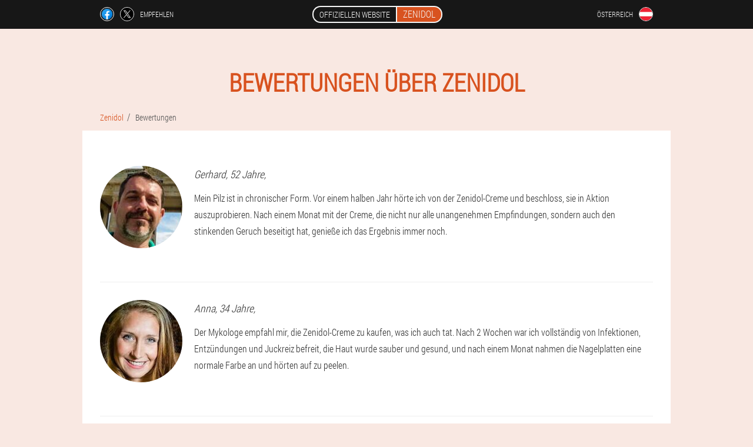

--- FILE ---
content_type: text/html; charset=UTF-8
request_url: https://at.zenidol.eu/bewertungen
body_size: 5813
content:

<!DOCTYPE html>
<html lang="de">
<head>
	<meta name="viewport" content="width=device-width, initial-scale=1.0">
	<meta http-equiv="Content-Type" content="text/html; charset=utf-8">
	<title>Bewertungen Zenidol</title>
	<meta name="description" content="Bewertungen Zenidol: Gerhard, Anna, Barbara, Sabine, Gerhard...">

<link href="/css/css201.css" rel="stylesheet">
<link rel="preload" href="/css/css201.css" as="style">
<link rel="preload" href="/fonts/RobotoCondensedLight.woff" as="font" type="font/woff2" crossorigin>
	
	<link rel="alternate" href="https://zenidol.eu/bewertungen" hreflang="de" />
				<link rel="alternate" href="https://de-en.zenidol.eu/reviews" hreflang="en-DE" />
					<link rel="alternate" href="https://es.zenidol.eu/comentarios" hreflang="es" />
				<link rel="alternate" href="https://es-eu.zenidol.eu/reviews" hreflang="eu-ES" />
					<link rel="alternate" href="https://es-gl.zenidol.eu/críticas" hreflang="gl-ES" />
					<link rel="alternate" href="https://es-en.zenidol.eu/reviews" hreflang="en-ES" />
					<link rel="alternate" href="https://it.zenidol.eu/recensioni" hreflang="it" />
				<link rel="alternate" href="https://it-en.zenidol.eu/reviews" hreflang="en-IT" />
					<link rel="alternate" href="https://pt.zenidol.eu/avaliações" hreflang="pt" />
				<link rel="alternate" href="https://pt-gl.zenidol.eu/críticas" hreflang="gl-PT" />
					<link rel="alternate" href="https://pt-en.zenidol.eu/reviews" hreflang="en-PT" />
					<link rel="alternate" href="https://fr.zenidol.eu/commentaires" hreflang="fr" />
				<link rel="alternate" href="https://fr-en.zenidol.eu/reviews" hreflang="en-FR" />
					<link rel="alternate" href="https://bg.zenidol.eu/отзиви" hreflang="bg" />
				<link rel="alternate" href="https://bg-en.zenidol.eu/reviews" hreflang="en-BG" />
					<link rel="alternate" href="https://be.zenidol.eu/commentaires" hreflang="fr-BE" />
				<link rel="alternate" href="https://at.zenidol.eu/bewertungen" hreflang="de-AT" />
				<link rel="alternate" href="https://at-en.zenidol.eu/reviews" hreflang="en-AT" />
					<link rel="alternate" href="https://hu.zenidol.eu/vélemények" hreflang="hu" />
				<link rel="alternate" href="https://hu-en.zenidol.eu/reviews" hreflang="en-HU" />
					<link rel="alternate" href="https://gr.zenidol.eu/κριτικές" hreflang="el" />
				<link rel="alternate" href="https://cy.zenidol.eu/κριτικές" hreflang="el-CY" />
				<link rel="alternate" href="https://cy-tr.zenidol.eu/yorumlar" hreflang="tr-CY" />
					<link rel="alternate" href="https://lv.zenidol.eu/atsauksmes" hreflang="lv" />
				<link rel="alternate" href="https://lt.zenidol.eu/atsiliepimai" hreflang="lt" />
				<link rel="alternate" href="https://lu.zenidol.eu/rezensiounen" hreflang="lb" />
				<link rel="alternate" href="https://lu-fr.zenidol.eu/commentaires" hreflang="fr-LU" />
					<link rel="alternate" href="https://nl.zenidol.eu/beoordelingen" hreflang="nl" />
				<link rel="alternate" href="https://pl.zenidol.eu/opinie" hreflang="pl" />
				<link rel="alternate" href="https://pl-en.zenidol.eu/reviews" hreflang="en-PL" />
					<link rel="alternate" href="https://ro.zenidol.eu/opinii" hreflang="ro" />
				<link rel="alternate" href="https://ro-en.zenidol.eu/reviews" hreflang="en-RO" />
					<link rel="alternate" href="https://sk.zenidol.eu/recenzia" hreflang="sk" />
				<link rel="alternate" href="https://si.zenidol.eu/ocene" hreflang="sl" />
				<link rel="alternate" href="https://si-en.zenidol.eu/reviews" hreflang="en-SI" />
					<link rel="alternate" href="https://hr.zenidol.eu/recenzije" hreflang="hr" />
				<link rel="alternate" href="https://hr-en.zenidol.eu/reviews" hreflang="en-HR" />
					<link rel="alternate" href="https://cz.zenidol.eu/recenze" hreflang="cs" />
				<link rel="alternate" href="https://cz-en.zenidol.eu/reviews" hreflang="en-CZ" />
					<link rel="alternate" href="https://ch.zenidol.eu/bewertungen" hreflang="de-CH" />
				<link rel="alternate" href="https://ch-fr.zenidol.eu/commentaires" hreflang="fr-CH" />
					<link rel="alternate" href="https://ch-it.zenidol.eu/recensioni" hreflang="it-CH" />
					<link rel="alternate" href="https://ch-en.zenidol.eu/reviews" hreflang="en-CH" />
					<link rel="alternate" href="https://ee.zenidol.eu/ülevaated" hreflang="et" />
				<link rel="alternate" href="https://ae.zenidol.eu/المراجعات" hreflang="ar" />
				<link rel="alternate" href="https://ae-en.zenidol.eu/reviews" hreflang="en-AE" />
							<link href="/images/favicon.ico" rel="shortcut icon">
		


	
<meta name="google-site-verification" content="RiZgj1KsY1LKyiNv89nrYc0uGQoiiyRbewsqGVc5H5c" />	
	


<script  type="text/javascript">
function rucnsdoqai(id) 
{
	var selector = document.getElementById(id);
	
	if(selector.classList.contains("active"))
	{
		selector.classList.remove("active");
	}
	else
	{
		selector.classList.add("active");
		
		document.onclick = function(e) {
			onclick(e, id);
		}

		
	}
	
}
	
function onclick(e, id) {
  e = e || window.event;
  var target = e.target || e.srcElement;
  var selector = document.getElementById(id);

  while (target.parentNode && target.tagName.toLowerCase() != 'body') {
    if (target == selector) {
      return;
    }
    target = target.parentNode;
  }
	selector.classList.remove("active");
}
	
</script>
	
	
</head>	
<body class="kci_546-ugcz">
<header>
	<div class="j_182__m">
		
		<div class="lyso-209_mfi gogd_903__udjpi">			
			
		<div class="ekfff_846__xsa">
<a rel="noopener noreferrer nofollow" target="_blank" class="vae_452-afi" href="https://www.facebook.com/sharer/sharer.php?u=at.zenidol.eu"><div><span title="Facebook"></span></div></a>
<a rel="noopener noreferrer nofollow" target="_blank" class="fedg-666_l" href="https://x.com/share?text=Bewertungen Zenidol&url=at.zenidol.eu"><div><span title="X"></span></div></a>
<span class="wcjb-920_koa">Empfehlen</span></div>
		<div class="j_380__pgqd"><a href="/" class="wf_161__sfk"><div class="haetd_149-ikbb"><span class="el-379_j">Offiziellen Website</span> <span class="hvnf_58__ecict">Zenidol</span></div></a></div>
		<div class="ab_840__a"><div class="c_859__klp">
<div class="x-545_uj" id="x-545_uj">		
<div class="ok_735-bewl" onclick="rucnsdoqai('x-545_uj')">
<div class="d_816-xad"><span>Österreich</span></div>
<div class="kmkcw-508_ejowo"><div class="jhow-888_ctb"><img src="/images/2l72mx7i9a1kgfp.png" alt="Flagge (Österreich)"></div></div>
</div>
<div class="cdyw-718_k">
<ul>
		<li><a href="https://at-en.zenidol.eu/reviews" rel="alternate"><div class="ngi-89_gn">Austria (en)</div><div class="yvr_746__cqifb"><div class="a_994__hcog"><img src="https://at-en.zenidol.eu/images/1435sxxb8mb3.png"></div></div></a></li><li><a href="https://zenidol.eu/bewertungen" rel="alternate"><div class="ngi-89_gn">Deutschland</div><div class="yvr_746__cqifb"><div class="a_994__hcog"><img src="https://zenidol.eu/images/0f6i89asjockef530.png"></div></div></a></li><li><a href="https://es.zenidol.eu/comentarios" rel="alternate"><div class="ngi-89_gn">España</div><div class="yvr_746__cqifb"><div class="a_994__hcog"><img src="https://es.zenidol.eu/images/7p3bvebpktgf0.png"></div></div></a></li><li><a href="https://it.zenidol.eu/recensioni" rel="alternate"><div class="ngi-89_gn">Italia</div><div class="yvr_746__cqifb"><div class="a_994__hcog"><img src="https://it.zenidol.eu/images/wxhc82jsbtjqaeaj7hhv.png"></div></div></a></li><li><a href="https://pt.zenidol.eu/avaliações" rel="alternate"><div class="ngi-89_gn">Portugal</div><div class="yvr_746__cqifb"><div class="a_994__hcog"><img src="https://pt.zenidol.eu/images/soc4buo08ceh4345yu48.png"></div></div></a></li><li><a href="https://fr.zenidol.eu/commentaires" rel="alternate"><div class="ngi-89_gn">France</div><div class="yvr_746__cqifb"><div class="a_994__hcog"><img src="https://fr.zenidol.eu/images/tfm39bfq8u.png"></div></div></a></li><li><a href="https://bg.zenidol.eu/отзиви" rel="alternate"><div class="ngi-89_gn">България</div><div class="yvr_746__cqifb"><div class="a_994__hcog"><img src="https://bg.zenidol.eu/images/m87i0ml5lakmi.png"></div></div></a></li><li><a href="https://be.zenidol.eu/commentaires" rel="alternate"><div class="ngi-89_gn">Belgique</div><div class="yvr_746__cqifb"><div class="a_994__hcog"><img src="https://be.zenidol.eu/images/tq30swbg0iyh.png"></div></div></a></li><li><a href="https://hu.zenidol.eu/vélemények" rel="alternate"><div class="ngi-89_gn">Magyarország</div><div class="yvr_746__cqifb"><div class="a_994__hcog"><img src="https://hu.zenidol.eu/images/lw7jo79gipasc.png"></div></div></a></li><li><a href="https://gr.zenidol.eu/κριτικές" rel="alternate"><div class="ngi-89_gn">Ελλάδα</div><div class="yvr_746__cqifb"><div class="a_994__hcog"><img src="https://gr.zenidol.eu/images/72b2jla3shbxelddddbl.png"></div></div></a></li><li><a href="https://cy.zenidol.eu/κριτικές" rel="alternate"><div class="ngi-89_gn">Κύπρος</div><div class="yvr_746__cqifb"><div class="a_994__hcog"><img src="https://cy.zenidol.eu/images/uyt3hkh298bnif3htutq.png"></div></div></a></li><li><a href="https://lv.zenidol.eu/atsauksmes" rel="alternate"><div class="ngi-89_gn">Latvija</div><div class="yvr_746__cqifb"><div class="a_994__hcog"><img src="https://lv.zenidol.eu/images/ig2k9eev3tx.png"></div></div></a></li><li><a href="https://lt.zenidol.eu/atsiliepimai" rel="alternate"><div class="ngi-89_gn">Lietuva</div><div class="yvr_746__cqifb"><div class="a_994__hcog"><img src="https://lt.zenidol.eu/images/ryo9s96w529kxwgdd0p.png"></div></div></a></li><li><a href="https://lu.zenidol.eu/rezensiounen" rel="alternate"><div class="ngi-89_gn">Lëtzebuerg</div><div class="yvr_746__cqifb"><div class="a_994__hcog"><img src="https://lu.zenidol.eu/images/srvv7s0f5mommtpci.png"></div></div></a></li><li><a href="https://nl.zenidol.eu/beoordelingen" rel="alternate"><div class="ngi-89_gn">Nederland</div><div class="yvr_746__cqifb"><div class="a_994__hcog"><img src="https://nl.zenidol.eu/images/wdg1dbapdspwqyqhq.png"></div></div></a></li><li><a href="https://pl.zenidol.eu/opinie" rel="alternate"><div class="ngi-89_gn">Polska</div><div class="yvr_746__cqifb"><div class="a_994__hcog"><img src="https://pl.zenidol.eu/images/sj8evfqbbgmxim1p4t.png"></div></div></a></li><li><a href="https://ro.zenidol.eu/opinii" rel="alternate"><div class="ngi-89_gn">România</div><div class="yvr_746__cqifb"><div class="a_994__hcog"><img src="https://ro.zenidol.eu/images/mbqmkdqf6q9z4f5k.png"></div></div></a></li><li><a href="https://sk.zenidol.eu/recenzia" rel="alternate"><div class="ngi-89_gn">Slovensko</div><div class="yvr_746__cqifb"><div class="a_994__hcog"><img src="https://sk.zenidol.eu/images/nvw2xoskt3.png"></div></div></a></li><li><a href="https://si.zenidol.eu/ocene" rel="alternate"><div class="ngi-89_gn">Slovenija</div><div class="yvr_746__cqifb"><div class="a_994__hcog"><img src="https://si.zenidol.eu/images/tdq226tnqv6g.png"></div></div></a></li><li><a href="https://hr.zenidol.eu/recenzije" rel="alternate"><div class="ngi-89_gn">Hrvatska</div><div class="yvr_746__cqifb"><div class="a_994__hcog"><img src="https://hr.zenidol.eu/images/2v4wxl8f8i8wzv05i.png"></div></div></a></li><li><a href="https://cz.zenidol.eu/recenze" rel="alternate"><div class="ngi-89_gn">Česká republika</div><div class="yvr_746__cqifb"><div class="a_994__hcog"><img src="https://cz.zenidol.eu/images/vf2eibcgdiwgb6zkx.png"></div></div></a></li><li><a href="https://ch.zenidol.eu/bewertungen" rel="alternate"><div class="ngi-89_gn">Schweiz</div><div class="yvr_746__cqifb"><div class="a_994__hcog"><img src="https://ch.zenidol.eu/images/4v2cpqsb094xm.png"></div></div></a></li><li><a href="https://ee.zenidol.eu/ülevaated" rel="alternate"><div class="ngi-89_gn">Eesti</div><div class="yvr_746__cqifb"><div class="a_994__hcog"><img src="https://ee.zenidol.eu/images/6mr5i73jvwxlf3sstel.png"></div></div></a></li><li><a href="https://ae.zenidol.eu/المراجعات" rel="alternate"><div class="ngi-89_gn">الإمارات العربية المتحدة</div><div class="yvr_746__cqifb"><div class="a_994__hcog"><img src="https://ae.zenidol.eu/images/ndgj4rsaeftg.png"></div></div></a></li>	
</ul>
</div></div></div></div>
			
		</div>

	</div>

</header>
	
	
	

<section class="gogd_903__udjpi">
<div itemscope itemtype="https://schema.org/Product" class="ljcrf_919-qqdoj j_121-mb gzl_174__kdb">
<meta itemprop="name" content="Zenidol">
<meta itemprop="description" content="Bewertungen Zenidol: Gerhard, Anna, Barbara, Sabine, Gerhard...">
<meta itemprop="brand" content="Zenidol">
<meta itemprop="image" content="https://at.zenidol.eu/images/Zenidol%20Antimykotische%20Fußcreme.png">
<meta itemprop="sku" content="16-367-7">
<meta itemprop="MPN" content="16-367-8">

<div itemprop="offers" itemscope itemtype="https://schema.org/Offer" class="v-453_jhdjw pg_523__iqef">
<meta itemprop="url" content="https://at.zenidol.eu">
<meta itemprop="price" content="49">
<meta itemprop="priceCurrency" content="EUR">
<meta itemprop="priceValidUntil" content="2026-02-22">
<link itemprop="availability" href="https://schema.org/InStock">
<div itemprop="shippingDetails" itemtype="https://schema.org/OfferShippingDetails" itemscope>
<div itemprop="shippingRate" itemtype="https://schema.org/MonetaryAmount" itemscope>
<meta itemprop="value" content="7.4" />
<meta itemprop="currency" content="EUR" /></div>
<div itemprop="shippingDestination" itemtype="https://schema.org/DefinedRegion" itemscope>
<meta itemprop="addressCountry" content="AT" /></div>
<div itemprop="deliveryTime" itemtype="https://schema.org/ShippingDeliveryTime" itemscope>
<div itemprop="handlingTime" itemtype="https://schema.org/QuantitativeValue" itemscope>
<meta itemprop="minValue" content="0" />
<meta itemprop="maxValue" content="1" />
<meta itemprop="unitCode" content="DAY" /></div>
<div itemprop="transitTime" itemtype="https://schema.org/QuantitativeValue" itemscope>
<meta itemprop="minValue" content="4" />
<meta itemprop="maxValue" content="19" />
<meta itemprop="unitCode" content="DAY" /></div></div></div>
<div itemprop="hasMerchantReturnPolicy" itemtype="https://schema.org/MerchantReturnPolicy" itemscope>
<meta itemprop="applicableCountry" content="AT" />
<meta itemprop="returnPolicyCountry" content="AT" />
<meta itemprop="returnPolicyCategory" content="https://schema.org/MerchantReturnFiniteReturnWindow" />
<meta itemprop="merchantReturnDays" content="31" />
<meta itemprop="returnMethod" content="https://schema.org/ReturnByMail" />
<meta itemprop="returnFees" content="https://schema.org/ReturnFeesCustomerResponsibility" />
</div></div>

<h1>Bewertungen über Zenidol</h1>

<ul class="l-805_ro" itemscope="" itemtype="https://schema.org/BreadcrumbList">
<meta itemprop="name" content="Breadcrumb Zenidol" />
<meta itemprop="itemListOrder" content="Ascending" />	
<meta itemprop="numberOfItems" content="2" />	
<li itemprop="itemListElement" itemscope="" itemtype="https://schema.org/ListItem"><a itemprop="item" href="/"><span itemprop="name">Zenidol</span></a><meta itemprop="position" content="0"></li>
<li class="active" itemprop="itemListElement" itemscope="" itemtype="https://schema.org/ListItem"><a itemprop="item" href="/bewertungen"><span itemprop="name">Bewertungen</span></a>
    <meta itemprop="position" content="1"></li></ul>
    

<div class="ck_148-nib ezm_263-g">
<ul class="geay-459_js">
<li itemprop='review' itemscope itemtype='https://schema.org/Review'>
<meta itemprop="datePublished" content="1970-01-01" />
<div class='jjt_587__jf'><img itemprop='image' alt='Gerhard' src='/images/elifidjgszlm3gpxpfnp.jpg'/></div>
<div class='a-908_di' itemprop='description'>
<div class='ljb_605__dbbes' itemprop='author' itemscope itemtype='https://schema.org/Person'><i><span itemprop='name'>Gerhard</span>, 52 Jahre, <a content="" itemprop="homeLocation" href="/städte/"></a></i>
<meta itemprop="birthDate" content="1969-11-18"></div>
<article itemprop='reviewBody'>Mein Pilz ist in chronischer Form. Vor einem halben Jahr hörte ich von der Zenidol-Creme und beschloss, sie in Aktion auszuprobieren. Nach einem Monat mit der Creme, die nicht nur alle unangenehmen Empfindungen, sondern auch den stinkenden Geruch beseitigt hat, genieße ich das Ergebnis immer noch. </article>
</div>
<div class='item_rev' itemprop='itemReviewed'>Zenidol</div>
<div itemprop="reviewRating" itemscope itemtype="https://schema.org/Rating">
        <meta itemprop="worstRating" content="1">
        <meta itemprop="ratingValue" content="4.7">
        <meta itemprop="bestRating" content="5"/>
</div>
</li><li itemprop='review' itemscope itemtype='https://schema.org/Review'>
<meta itemprop="datePublished" content="1970-01-01" />
<div class='jjt_587__jf'><img itemprop='image' alt='Anna' src='/images/jw8mpzougqxrly.jpg'/></div>
<div class='a-908_di' itemprop='description'>
<div class='ljb_605__dbbes' itemprop='author' itemscope itemtype='https://schema.org/Person'><i><span itemprop='name'>Anna</span>, 34 Jahre, <a content="" itemprop="homeLocation" href="/städte/"></a></i>
<meta itemprop="birthDate" content="1988-07-12"></div>
<article itemprop='reviewBody'>Der Mykologe empfahl mir, die Zenidol-Creme zu kaufen, was ich auch tat. Nach 2 Wochen war ich vollständig von Infektionen, Entzündungen und Juckreiz befreit, die Haut wurde sauber und gesund, und nach einem Monat nahmen die Nagelplatten eine normale Farbe an und hörten auf zu peelen. </article>
</div>
<div class='item_rev' itemprop='itemReviewed'>Zenidol</div>
<div itemprop="reviewRating" itemscope itemtype="https://schema.org/Rating">
        <meta itemprop="worstRating" content="1">
        <meta itemprop="ratingValue" content="4.9">
        <meta itemprop="bestRating" content="5"/>
</div>
</li><li itemprop='review' itemscope itemtype='https://schema.org/Review'>
<meta itemprop="datePublished" content="1970-01-01" />
<div class='jjt_587__jf'><img itemprop='image' alt='Barbara' src='/images/fl0un9go52j3njj0c8.jpg'/></div>
<div class='a-908_di' itemprop='description'>
<div class='ljb_605__dbbes' itemprop='author' itemscope itemtype='https://schema.org/Person'><i><span itemprop='name'>Barbara</span>, 29 Jahre, <a content="" itemprop="homeLocation" href="/städte/"></a></i>
<meta itemprop="birthDate" content="1993-07-25"></div>
<article itemprop='reviewBody'>Ich benutze seit langer Zeit Zenidol-Creme. Nachdem diese Creme das Immunsystem gestärkt und dazu beigetragen hat, die Pilzinfektion schnell loszuwerden, ohne Nebenwirkungen auf den Körper zu haben, verwende ich sie regelmäßig, aber zu vorbeugenden Zwecken. </article>
</div>
<div class='item_rev' itemprop='itemReviewed'>Zenidol</div>
<div itemprop="reviewRating" itemscope itemtype="https://schema.org/Rating">
        <meta itemprop="worstRating" content="1">
        <meta itemprop="ratingValue" content="4.8">
        <meta itemprop="bestRating" content="5"/>
</div>
</li><li itemprop='review' itemscope itemtype='https://schema.org/Review'>
<meta itemprop="datePublished" content="1970-01-01" />
<div class='jjt_587__jf'><img itemprop='image' alt='Sabine' src='/images/1k6ju796ht47paeh37vd.jpg'/></div>
<div class='a-908_di' itemprop='description'>
<div class='ljb_605__dbbes' itemprop='author' itemscope itemtype='https://schema.org/Person'><i><span itemprop='name'>Sabine</span>, 35 Jahre, <a content="" itemprop="homeLocation" href="/städte/"></a></i>
<meta itemprop="birthDate" content="1987-07-23"></div>
<article itemprop='reviewBody'>Ich hatte noch nie einen Pilz, aber aus irgendeinem Grund habe ich große Angst davor. Ich habe meine Fersen nach dem Sport mit Alkohol gereinigt, aber das trocknet meine Haut sehr aus. Jetzt sehe ich Zenidol. Die Empfindungen sind am angenehmsten und schützen vor verschiedenen Infektionen. </article>
</div>
<div class='item_rev' itemprop='itemReviewed'>Zenidol</div>
<div itemprop="reviewRating" itemscope itemtype="https://schema.org/Rating">
        <meta itemprop="worstRating" content="1">
        <meta itemprop="ratingValue" content="4.9">
        <meta itemprop="bestRating" content="5"/>
</div>
</li><li itemprop='review' itemscope itemtype='https://schema.org/Review'>
<meta itemprop="datePublished" content="1970-01-01" />
<div class='jjt_587__jf'><img itemprop='image' alt='Gerhard' src='/images/3nsl4cqvw8m0b8wrg5.jpg'/></div>
<div class='a-908_di' itemprop='description'>
<div class='ljb_605__dbbes' itemprop='author' itemscope itemtype='https://schema.org/Person'><i><span itemprop='name'>Gerhard</span>, 25 Jahre, <a content="" itemprop="homeLocation" href="/städte/"></a></i>
<meta itemprop="birthDate" content="1996-12-05"></div>
<article itemprop='reviewBody'>Der Pilz ist keine komplizierte Angelegenheit, du gehst irgendwo barfuß und voila! Ich bemerkte sofort, dass etwas nicht stimmte, also habe ich es nicht verschoben und nach Zenidol gefragt. Es stellte sich heraus, dass es sich um ein billiges Medikament handelt, aber es hilft sehr. </article>
</div>
<div class='item_rev' itemprop='itemReviewed'>Zenidol</div>
<div itemprop="reviewRating" itemscope itemtype="https://schema.org/Rating">
        <meta itemprop="worstRating" content="1">
        <meta itemprop="ratingValue" content="4.9">
        <meta itemprop="bestRating" content="5"/>
</div>
</li></ul>
</div>
	
<div class="rating_comments" itemprop="aggregateRating" itemscope itemtype="https://schema.org/AggregateRating">
<div itemprop="name">Bewertung Zenidol</div>
<div itemprop="ratingValue">4.7</div>
<div itemprop="ratingCount">17</div>
<meta itemprop="bestRating" content="5">    
<meta itemprop="worstRating" content="1">
<div itemprop="itemReviewed" itemscope itemtype='https://schema.org/Brand'><meta itemprop='name' content='Zenidol'></div>
</div>
</div>

<aside class="g_553-icg">
	<div class="dvi_113-xlo">
	<div class="lhjx_353-h">
	<div class="wa_633__dcejf nnejj_324__gv">
		<h3 class="nyam-84_ib">Bestellen Zenidol 50% rabatt</h3>
<form action='/bewertungen#bhhkag-7205_n' method='POST'>
    <div class="e_658-pv">
    <label for="dpeclaa_4798-mqv" class="ec_327__iqlu">Gib deinen Namen ein</label>
    <input id="dpeclaa_4798-mqv" type='text' name="jxaomm-3873_i" >
	    </div>
    
		<div class="eiygd-203_jfftg">
    <label for="oc_7716-sbi">Info</label>
    <input id="oc_7716-sbi" type='text' name="kg_5410-cbowd" autocomplete="off">
    </div>
	<div class="eiygd-203_jfftg">
    <label for="licxdi-8081_ddjs">Nachname</label>
    <input id="licxdi-8081_ddjs" type='text' name="av_7653-rwb" autocomplete="off">
    </div>
	<div class="eiygd-203_jfftg">
	 <label for="aauo_1322__rvjo">E-Mail</label>
    <input id="aauo_1322__rvjo" type='email' name='email' autocomplete="off">
	</div>
	
    <div class="e_658-pv i_114__iv">
    <label for="xce_1036-jtkbei" class="ec_327__iqlu">Geben Sie Ihr Telefon ein</label>
    <input id="xce_1036-jtkbei" type='text' name="hfzhah_4690__cotcjif" >
	    </div>
	<input type='hidden' name='bhhkag-7205_n' value='1'>
    <input type='hidden' name='flow_hash' value='jAqS'>
    <input type='hidden' name='landing' value='at.zenidol.eu'>
    <input type='hidden' name='country' value='at'>
    <input type='hidden' name='referrer' value=''>
    <input type='hidden' name='sub1' value='Zenidol-at'>
    <input type='hidden' name='sub2' value='at.zenidol.eu'>
    <input type='hidden' name='sub3' value='API-leadbit'>
    <input type='hidden' name='sub4' value='reviews'>
        <button class="ujww-984_f" type='submit' value='Kaufen'>Kaufen</button>
</form>
</div>
	</div>
	<div class="fvsyi_458-bzrim"><div class="aal-157_ep"><img src="/images/Zenidol%20Antimykotische%20Fußcreme.png" alt="Zenidol"><div class="v-453_jhdjw yj-141_cakxh"><div class="gzrq-678_w"><span class="ncg_164-wja">€98</span><span class="ueai_871__vbcg">€49</span></div></div></div></div>
	</div>	
	</aside>

</section>
	
	
	
	
	
	
	
	
	
	
	
	
	
	
	
	
	







<footer class="ngdg-485_mna">
	<div class="gogd_903__udjpi djlnt_418-sird">
		<nav class="vkg_380-tpj">
		<ul>
				<li><a class="link" href="/erfahrung">Erfahrung</a></li>
						<li><a class="link" href="/gebrauchsanweisung">Gebrauchsanweisung</a></li>
						<li><a href="/bewertungen">Bewertungen</a></li>
						
				<li><a href="/artikel/">Artikel</a></li>
			
				<li><a href="/apotheke">Apotheke</a></li>
			
			<li><a href="/kontakte">Kontakte</a></li>
						<li><a href="/preise">Alle Preise</a></li>
				</ul>
		</nav>
		
		<div class="jrb-861_fnsnb">
			<a class="jskjg_509-wfeb" href="/"><h3>Zenidol</h3> <sup class='wlf_159-sogq'>Creme</sup></a>
						<div class="sc_742__bmdi"><a href="mailto:support.zenidol@at.zenidol.eu">support.zenidol@at.zenidol.eu</a></div>
						<div class="cao-398_y">Fußcreme</div>
			 
			<div class="sc_742__bmdi">Offizielle Website in Österreich</div>			<div class="sc_742__bmdi">Original-Produkt</div>
		</div>
	</div>
</footer>


	

</body>

</html>






--- FILE ---
content_type: text/css
request_url: https://at.zenidol.eu/css/css201.css
body_size: 6578
content:
* { margin: 0; padding: 0; border: 0; font-size: 100%; font: inherit; }


article, aside, details, figcaption, figure, footer, hgroup, menu, nav, section { display: block; }

body { line-height: 1; }

ul { list-style: none; }

blockquote, q { quotes: none; }

blockquote { background: rgba(255,242,193, 1); padding: 10px; }

blockquote:before, blockquote:after { content: ''; content: none; }

q:before, q:after { content: ''; content: none; }

table { border-collapse: collapse; border-spacing: 0; }

button, input { outline: none; border: none; }


@font-face { font-family: "RobotoCondensedLight"; src: url("../fonts/RobotoCondensedLight.eot"); src: url("../fonts/RobotoCondensedLight.eot?#iefix") format("embedded-opentype"), url("../fonts/RobotoCondensedLight.woff") format("woff"), url("../fonts/RobotoCondensedLight.ttf") format("truetype"); font-style: normal; font-weight: normal; font-display: swap; }

@font-face {
  font-family: 'Lobster';
  font-style: normal;
  font-weight: 400;
  font-display: swap;
  src: url(../fonts/Lobster1.woff2) format('woff2');
  unicode-range: U+0460-052F, U+1C80-1C88, U+20B4, U+2DE0-2DFF, U+A640-A69F, U+FE2E-FE2F;
}

@font-face {
  font-family: 'Lobster';
  font-style: normal;
  font-weight: 400;
font-display: swap;
  src: url(../fonts/Lobster2.woff2) format('woff2');
  unicode-range: U+0400-045F, U+0490-0491, U+04B0-04B1, U+2116;
}

@font-face {
  font-family: 'Lobster';
  font-style: normal;
  font-weight: 400;
font-display: swap;
  src: url(../fonts/Lobster3.woff2) format('woff2');
  unicode-range: U+0102-0103, U+0110-0111, U+0128-0129, U+0168-0169, U+01A0-01A1, U+01AF-01B0, U+1EA0-1EF9, U+20AB;
}

@font-face {
  font-family: 'Lobster';
  font-style: normal;
  font-weight: 400;
font-display: swap;
  src: url(../fonts/Lobster4.woff2) format('woff2');
  unicode-range: U+0100-024F, U+0259, U+1E00-1EFF, U+2020, U+20A0-20AB, U+20AD-20CF, U+2113, U+2C60-2C7F, U+A720-A7FF;
}

@font-face {
  font-family: 'Lobster';
  font-style: normal;
  font-weight: 400;
font-display: swap;
  src: url(../fonts/Lobster5.woff2) format('woff2');
  unicode-range: U+0000-00FF, U+0131, U+0152-0153, U+02BB-02BC, U+02C6, U+02DA, U+02DC, U+2000-206F, U+2074, U+20AC, U+2122, U+2191, U+2193, U+2212, U+2215, U+FEFF, U+FFFD;
}




body { 
	padding: 0; margin: 0; 
	background: rgba(216,82,31, 0.13);
	color: #333333; 
	min-width: 1000px; 
	font-family: "RobotoCondensedLight", "Arial", sans-serif; 
}


body.success
{
	background: rgba(99,180,104, 0.4);
}


.message_scs
{
	
}

.message_scs h4
{
	font: 35px/35px "Lobster", Arial, Helvetica, sans-serif;
	color: #FFF;
	text-align: center;
}

.message_scs h4 > span
{
	display: block;
	line-height: 52px;
	font-size: 48px;
	color: #63b468;
}


.wrap_scs
{
	margin: 0 auto;
	margin-top: 60px;
	padding: 30px;
	width: 400px;
	font-size: 20px;
	text-align: center;
	line-height: 150%;
	color: #545454;
	background: #FCCA49;
	border:5px solid #FFF;
	border-radius: 10px;
}


.djlnt_418-sird:after { display: table; content: ''; clear: both; }

.fa_600-qihh { clear: both; }

.gogd_903__udjpi { width: 1000px; margin: 0 auto; }


.tii-618_drmdc
{
	display: block;
}

.tii-618_drmdc:after
{
	content: "";
	display: block;
	clear: both;
	visibility: hidden;
	line-height: 0;
	height: 0;
}

section.gogd_903__udjpi
{
	margin-top: 70px;
}

.lyso-209_mfi 
{
	display: table;
	position: relative;
}



.ekfff_846__xsa
{
	display: table-cell;
	width: 300px;
	padding-left: 30px;
	vertical-align: middle;
	text-transform: uppercase; 
}


.ekfff_846__xsa > a
{
	display: block;
	float: left;
}

.ekfff_846__xsa > a.vae_452-afi
{
	margin-right: 10px;
}

.ekfff_846__xsa > a.fedg-666_l
{
	margin-right: 10px;
}


.ekfff_846__xsa > a > div
{
    width: 22px;
    height: 22px;
    overflow: hidden;
    border-radius: 50% 50%;
    border: 1px solid #f5f5f5;
}

.ekfff_846__xsa > a > div > span
{
	display: block;
    height: 22px;
    width: auto;
	background-repeat: no-repeat;
	background-size: 22px 22px;
}

.ekfff_846__xsa > a.vae_452-afi > div > span
{
	background-image: url(../images/FB.png);
}

.ekfff_846__xsa > a.fedg-666_l > div > span
{
	background-image: url(../images/X.png);
}

.ekfff_846__xsa > span.wcjb-920_koa
{
	font-size: 12px;
    line-height: 24px;
    color: #f5f5f5;
}



.j_380__pgqd 
{ 
	display: table-cell;
	width: 400px;
	vertical-align: middle;
	white-space: normal;
}


.j_182__m { background-color: #171717; }

.j_182__m .wf_161__sfk 
{
	display: table;
	margin: 0 auto;
	text-decoration: none; 
}

.j_182__m .haetd_149-ikbb { 
	display: table;
	text-transform: uppercase; 
	color: #f5f5f5; text-decoration: none; 
	padding: 10px 0 10px 0px; 
}

	.j_182__m .haetd_149-ikbb > .el-379_j
	{
		display: table-cell;
	padding: 4px 10px;
    border: 2px solid #f5f5f5;
    border-right: none;
    border-radius: 50px 0px 0px 50px;
    font-size: 14px;
    line-height: 16px;
	}	

	
	
	
	.haetd_149-ikbb .hvnf_58__ecict
{
	display: table-cell;
	padding: 4px 10px;
    background: rgba(216,82,31, 1);
    border: 2px solid #f5f5f5;
    border-radius: 0px 50px 50px 0px;
    font-size: 16px;
    line-height: 16px;
}

.ab_840__a
{
	display: table-cell;
	width: 300px;
	padding-right: 30px;
	vertical-align: top;
}

.ab_840__a > .c_859__klp 
{
	float: right;
}


.ab_840__a > .c_859__klp > .x-545_uj
{
	position: absolute;
	max-width: 170px;
	right: 0px;
}


.ab_840__a > .c_859__klp > .x-545_uj > .cdyw-718_k
{
	position: relative;
    visibility: hidden;
    z-index: 10;
	width: 170px;
	background: #f5f5f5;
	padding-bottom: 10px;
}


.ab_840__a > .c_859__klp > .x-545_uj.active > .cdyw-718_k
{
	visibility: visible;
}

.ab_840__a > .c_859__klp > .x-545_uj > .cdyw-718_k > ul
{
	display: block;
	max-height: 200px;
    overflow-x: hidden;
}

.ab_840__a > .c_859__klp > .x-545_uj > .cdyw-718_k > ul > li
{
	display: block;
}

.ab_840__a > .c_859__klp > .x-545_uj > .cdyw-718_k > ul > li:not(:last-child) > a
{
	padding-bottom: 10px;
}

.ab_840__a > .c_859__klp > .x-545_uj > .cdyw-718_k > ul > li:last-child > a
{
	padding-bottom: 10px
}


.ab_840__a > .c_859__klp > .x-545_uj > .cdyw-718_k > ul > li > a
{
	display: table;
	padding-top: 10px;
	padding-left: 20px;
    padding-right: 30px;
    width: 120px;
	text-decoration: none;
	color: #171717;
}

.ab_840__a > .c_859__klp > .x-545_uj > .cdyw-718_k > ul > li > a:hover
{
	color: rgba(216,82,31, 1);
	background: #f0f0f0;
}


.ab_840__a > .c_859__klp > .x-545_uj > .cdyw-718_k > ul > li > a > .yvr_746__cqifb
{
	display: table-cell;
	vertical-align: middle;
	height: 22px;
    width: 32px;
}


.ab_840__a > .c_859__klp > .x-545_uj > .cdyw-718_k > ul > li > a > .yvr_746__cqifb > .a_994__hcog
{
	width: 20px;
    height: 20px;
    margin-left: 10px;
    overflow: hidden;
    border-radius: 50% 50%;
    border: 1px solid #171717;
}


.ab_840__a > .c_859__klp > .x-545_uj > .cdyw-718_k > ul > li > a:hover > .yvr_746__cqifb > .a_994__hcog
{
	 
}

.ab_840__a > .c_859__klp > .x-545_uj > .cdyw-718_k > ul > li > a > .yvr_746__cqifb > .a_994__hcog > img
{
	display: block;
	height: 20px;
	margin-left: -25%;
}

.ab_840__a > .c_859__klp > .x-545_uj > .cdyw-718_k > ul > li > a > .ngi-89_gn
{
	display: table-cell;
	vertical-align: middle;
	font-size: 12px;
    line-height: 22px;
    text-transform: uppercase;
	text-align: right;
}

.ab_840__a > .c_859__klp > .x-545_uj > .cdyw-718_k > ul > li > a:hover > .ngi-89_gn
{
	text-decoration: underline;
}




.c_859__klp > .x-545_uj > .ok_735-bewl
{
	display: table;
	position: relative;
	width: 120px;
	padding: 12px 30px 12px 20px;
	z-index: 20;
	background: #171717;
	cursor: pointer;
}


.c_859__klp > .x-545_uj.active > .ok_735-bewl
{
	background: #f5f5f5;
}


.c_859__klp > .x-545_uj > .ok_735-bewl > *
{
	display: table-cell;
	vertical-align: middle;
	text-align: right;
}


.ab_840__a .d_816-xad
{
	font-size: 12px;
    line-height: 24px;
	text-transform: uppercase;
}


.ab_840__a .d_816-xad > span
{
	display: inline-block;
	color: #f5f5f5;
}


.ab_840__a .x-545_uj.active .d_816-xad > span
{
	color: #171717;
}



.ab_840__a .kmkcw-508_ejowo
{
	height: 24px;
	width: 34px;
}

.ab_840__a .kmkcw-508_ejowo > .jhow-888_ctb
{
	width: 22px;
	height: 22px;
	margin-left: 10px;
	overflow: hidden;
	border-radius: 50% 50%;
	border:1px solid #f5f5f5;
}

.ab_840__a .x-545_uj.active .kmkcw-508_ejowo > .jhow-888_ctb
{
	border:1px solid #171717;
}

.ab_840__a .kmkcw-508_ejowo > .jhow-888_ctb > img
{
	display: block;
	height: 22px;
	margin-left: -25%;
}

.uhgz_660-hsg 
{
	padding:70px 0px;
	background-color: #FFFFFF;
}

.uhgz_660-hsg > .hudb-433_hfkj
{
	display: table;
	margin-top: 70px;
}



.uhgz_660-hsg > .hudb-433_hfkj > *
{
	display: table-cell;
	vertical-align: middle;
}

.uhgz_660-hsg > .hudb-433_hfkj > .fiee_931__nsv
{
	width: 440px;
	max-width: 440px;
}

.uhgz_660-hsg > h1
{
	font-size: 42px;
	font-weight: bold;
	text-align: center;
	text-transform: uppercase;
	
}

.uhgz_660-hsg > h1 .wlf_159-sogq
{
	position: absolute;
	vertical-align: top;
	font-size: 16px;
	line-height: 16px;
	color: #171717;
	margin-left: 6px;
}



.uhgz_660-hsg > .phdp_78__yeeg
{
	margin-top: 6px;
	font-size: 20px;
	text-align: center;
	text-transform: uppercase;
	color: #545454;
}


.fiee_931__nsv > h3
{
	font-size: 24px;
	text-align: center;
	text-transform: uppercase;
	color: rgba(216,82,31, 1);
}


.fiee_931__nsv > .wa_633__dcejf
{
	margin: 20px 60px 0px 60px;
	padding: 20px;
	background-color: rgba(99,180,104, 0.2);
}


.wa_633__dcejf.nnejj_324__gv
{
	margin-right: 100px;
}


.wa_633__dcejf > h3.nyam-84_ib
{
    color: #63b468;
    text-transform: uppercase;
	text-align: center;
	font-size: 36px;
	font-weight: bold;
	line-height: 36px;
	padding-bottom: 20px;
}

.wa_633__dcejf.nnejj_324__gv > h3.nyam-84_ib
{
	padding-bottom: 30px;
    font-size: 36px;
    line-height: 38px;
	text-align:left;
}


.fiee_931__nsv > .wa_633__dcejf .e_658-pv
{
	
}


.wa_633__dcejf .eiygd-203_jfftg
{
	display: none;
}


.wa_633__dcejf .e_658-pv.i_114__iv
{
	margin-top: 20px;
}

.wa_633__dcejf .e_658-pv .ec_327__iqlu {
    display: block;
    font-size: 14px;
    font-weight: normal;
    color: #505050;
}


.wa_633__dcejf.nnejj_324__gv .e_658-pv .ec_327__iqlu
{
	font-size: 16px;
	font-weight: normal;
}



.wa_633__dcejf .e_658-pv > input {
    display: block;
    box-sizing: border-box;
    margin: 6px 0 0 0;
    width: 100%;
    font-size: 16px;
    padding: 12px 14px;
    border: 1px solid #CCCCCC;
}

.wa_633__dcejf.nnejj_324__gv .e_658-pv > input
{
	margin: 8px 0 0 0;
	padding: 16px 18px;
	font-size: 18px;
	max-width: 400px;
}

.wa_633__dcejf .e_658-pv .vdskm_314-bfp {
    display: block;
	margin-top: 8px;
	padding: 8px;
    font-size: 14px;
    color: white;
    background-color: #CD5C5C;
}

.wa_633__dcejf.nnejj_324__gv .e_658-pv .vdskm_314-bfp
{
	max-width: 384px;
	font-size:16px;
}

.wa_633__dcejf .ujww-984_f {
   display: block;
	width: 100%;
	margin-top: 40px;
    vertical-align: top;
    text-decoration: none;
    color: #ffffff;
    text-transform: uppercase;
    font-family: "RobotoCondensedLight", "Arial", sans-serif;
    font-size: 24px;
	font-weight: bold;
    line-height: 54px;
    height: 54px;
    padding: 0 30px 0 30px;
    text-align: center;
	cursor: pointer;
	background: #63b468;
	white-space: normal;
	border-radius: 30px;
}

.wa_633__dcejf.nnejj_324__gv .ujww-984_f 
{
	line-height: 58px;
    height: 58px;
	font-size: 28px;
	max-width: 400px;
}


.aal-157_ep
{
	position: relative;
	display: table;
    margin: 0 auto;
}

.aal-157_ep > .v-453_jhdjw
{
	position: absolute;
	display: table;
	background-color: rgba(255,255,255, 1);
    border-radius: 30px;
    border: 3px solid rgba(99,180,104, 1);
	
}

.aal-157_ep > .v-453_jhdjw.pg_523__iqef
{
	right: -10px;
	top:-10px;
}

.aal-157_ep > .v-453_jhdjw.yj-141_cakxh
{
	top:0px;
	right: -20px;
}

.aal-157_ep > .v-453_jhdjw > .gzrq-678_w
{
	display: table-cell;
	vertical-align: middle;
}


.aal-157_ep > .v-453_jhdjw .ncg_164-wja
{
	display: block;
	position: absolute;
	width: 100%;
	top: -26px;
	font-size: 20px;
	text-decoration: line-through;
	text-align: center;
	color: #777777;
}

.aal-157_ep > .v-453_jhdjw .ueai_871__vbcg
{
	display: block;
	padding: 6px 10px 6px 10px;
	color: rgba(99,180,104, 1);
    text-transform: uppercase;
    font-size: 36px;
    line-height: 36px;
	text-align: center;
	font-weight: bold;
}

.bdb_601-vhauf > .aal-157_ep > img
{
	display: block;
	width: 280px;
	height: auto;
	max-width: 280px;
}


.uhgz_660-hsg > .hudb-433_hfkj > .lewa-64_nce
{
	width: 280px;
}


.lewa-64_nce > .oai_29-j
{
    font-size: 16px;
    line-height: 180%;
}


.lewa-64_nce > .oai_29-j > b, .lewa-64_nce > .oai_29-j > h2, .lewa-64_nce > .oai_29-j > h3
{
    font-size: 20px;
	padding-bottom: 20px;
    text-transform: uppercase;
    color: #545454;
}

.lewa-64_nce > .oai_29-j > ol
{
	padding-left: 20px;
}


main
{
	
}


.ezm_263-g
{
	background-color: #FFFFFF;
	color: #343434;
	font-size: 16px; 
	line-height: 180%;
    /*box-shadow: 0 1px 0 0 #d7d8db, 0 0 0 1px #e3e4e8;*/
}


.l-805_ro
{
	display: block;
	margin-bottom: 15px;
	margin-left: 30px;
}

.l-805_ro > li
{
	display: inline-block;
}

.l-805_ro > li > a
{
	font-size: 14px;
	line-height: 14px;
	text-decoration: none;
	color: rgba(216,82,31, 1);
}

.l-805_ro > li:not(.active) > a:hover
{
	text-decoration: underline;
}

.l-805_ro > li:not(:last-child) > a:after {
    float: right;
    margin:0px 6px 0px 6px;
    content: "/";
    display: block;
    line-height: 16px;
    height: 16px;
	font-size: 16px;
	color: #545454;
}

.l-805_ro > li.active > a
{
	color: #545454;
}




.ljcrf_919-qqdoj 
{ 
	margin-bottom: 50px; 

}



.ljcrf_919-qqdoj > .ck_148-nib
{
	 padding: 30px;
	overflow: hidden;
}


.ljcrf_919-qqdoj > .ck_148-nib:after { display: table; content: ''; clear: both; }




.ljcrf_919-qqdoj h1 
{ 
	color: rgba(216,82,31, 1); 
	font-size: 42px; line-height: 42px; 
	font-weight: bold;
	text-transform: uppercase; 
	text-align: center;
	padding-bottom: 30px;
    word-wrap: break-word;
}

.ljcrf_919-qqdoj h1 .wlf_159-sogq
{
	position: absolute;
	vertical-align: top;
	font-size: 16px;
	line-height: 16px;
	color: #171717;
	margin-left: 6px;
}


.ljcrf_919-qqdoj h2 
{ 
	color: rgba(216,82,31, 1); 
	font-size: 40px; line-height: 42px; 
	font-weight: normal;
	text-transform: uppercase; 
	text-align: center;
	padding-bottom: 30px;
	word-wrap: break-word;
}

.ljcrf_919-qqdoj h2:first-child
{
	padding-top: 0px;
}

.ljcrf_919-qqdoj .ck_148-nib > h2
{
	padding-top: 30px;
	padding-bottom: 20px;
	color: #222222;
	text-align: left;
	font-size: 36px; line-height: 38px;
}

.ljcrf_919-qqdoj .ck_148-nib > h2:first-child
{
	padding-top: 0px;
	text-align: center;
}
.ljcrf_919-qqdoj h2:first-child
{
	padding-top: 0px;
	color: rgba(216,82,31, 1); 
}


.ljcrf_919-qqdoj h3 { font-size: 30px; line-height: 40px; color: #222222; text-transform: uppercase; padding: 20px 0 10px 0; }


.ljcrf_919-qqdoj h4 { font-size: 24px; line-height: 30px; color: #222222; text-transform: uppercase; padding: 16px 0 6px 0; }

.ljcrf_919-qqdoj h5 { font-size: 24px; line-height: 30px; color: #222222; text-transform: uppercase; padding: 16px 0 6px 0; }

.ck_148-nib ul { margin-top: 12px; }


.ck_148-nib ul > li 
{ 
	margin-left: 20px;  
	margin-bottom: 12px; 
	list-style: circle;
}

.ck_148-nib ul.clear > li, .ck_148-nib ol.clear > li 
{
	clear: both;
}

.ck_148-nib ul.clear > li:after, .ck_148-nib ol.clear > li:after { display: block; content: ''; clear: both; }


.ck_148-nib ul.geay-459_js
{
	margin-top: 0px !important;
}

.ck_148-nib ul.geay-459_js > li 
{
	margin-left: 0px !important;
}

.ck_148-nib ol { margin-left: 20px; margin-top: 12px; }

.ck_148-nib ol > li { padding-left: 6px;  margin-bottom: 12px;}


.ck_148-nib ul.list-recomend
{
	
}

.ck_148-nib ul.list-recomend > li
{
	display: inline-block;
	text-align: center;
	padding: 0px 8px;
	margin: 0px 0px 20px 0px;
	vertical-align: top;
}

.ck_148-nib ul.list-recomend > li .dscr_img
{
	font-weight: bold;
}

.ck_148-nib ul.list-recomend > li .dscr_img .date, .ck_148-nib ul.list-recomend > li .dscr_img .txtd
{
	display: block;
	font-size: 14px;
	line-height: 16px;
	color: #545454;
	font-weight: normal;
	max-width: 168px;
}

.ck_148-nib ul.list-recomend.ver1 > li .dscr_img
{
	max-width: 136px;
}


.ck_148-nib .qa_985-qxws > .i-869_gewma
{
	display: inline-block;
	margin-bottom: 12px;
	color: #777777;
}

.ck_148-nib .qa_985-qxws > .aj_474-old
{
	display: inline-block;
	margin-left: 10px;
	margin-bottom: 12px;
}

section p:not(:last-child)
{
	padding-bottom: 10px;
}

section a
{
	color: rgba(216,82,31, 1);
}


.ljcrf_919-qqdoj > .ck_148-nib.ezm_263-g.edt_812-kio 
{
	margin-bottom: 50px;
}


.ljcrf_919-qqdoj > .ck_148-nib.ezm_263-g.edt_812-kio h3
{
	padding-top: 0px;
	padding-bottom: 20px;
	text-align: center;
	color: rgba(216,82,31, 1);
}


.edt_812-kio table.ggbf_726__wktdk th h4
{
	padding: 8px 0px;
	text-align: center;
	font-size: 18px;
}

.edt_812-kio table.ggbf_726__wktdk tfoot td b
{
	text-align: center;
}


.edt_812-kio table.ggbf_726__wktdk td
{
	width: 50%;
}


.ljcrf_919-qqdoj table { border-collapse: separate; border-spacing: 3px; }

.ljcrf_919-qqdoj td { background-color: #f5f8fa; padding: 5px 10px; overflow: hidden;}

.ljcrf_919-qqdoj th { background-color: #f5f8fa; padding: 5px 10px; overflow: hidden;}


table.ggbf_726__wktdk
{
	width: 100%;
}

table.ggbf_726__wktdk td
{
	padding: 0;
}

table.ggbf_726__wktdk a
{
	display: block;
	text-decoration: none;
	padding: 5px 10px;
}

table.ggbf_726__wktdk a:hover
{
	background: rgba(216,82,31, 1);
	color: white;
}


table.fhbrj_183__b
{
	width: 100%;
}


table.fhbrj_183__b th
{
	text-align: left;
	font-weight: bold;
}

table.fhbrj_183__b th.axzi-428_eafl
{
	max-width: 200px;
}
table.fhbrj_183__b th.cg_555__er
{
	max-width: 100px;
}
table.fhbrj_183__b th.r-526_h
{
	
}

table.fhbrj_183__b td
{
	padding: 5px 10px;
}

table.fhbrj_183__b tr.cajrr_14__vzp td
{
	font-weight: bold;
	border-top: 2px solid rgba(216,82,31, 1);
	border-bottom: 2px solid rgba(216,82,31, 1);
}

table.fhbrj_183__b tr.cajrr_14__vzp td:first-child
{
	border-left: 2px solid rgba(216,82,31, 1);
}

table.fhbrj_183__b tr.cajrr_14__vzp td:last-child
{
	border-right: 2px solid rgba(216,82,31, 1);
}

table.fhbrj_183__b tr:hover td
{
	background-color: rgba(216,82,31, 0.2);
}

table.fhbrj_183__b td img
{
	vertical-align: text-top;
	margin-right: 10px;
}

.google_map 
{
	margin-top: 20px;
   width: 100%;
   height: 400px;
 }




.j_121-mb.dph-536_citus
{ 
	margin-bottom: 50px; 

}


.j_121-mb.dph-536_citus h2 
{ 
	color: rgba(216,82,31, 1);
	font-weight: normal; 
	text-transform: uppercase; 
	font-size: 40px; line-height: 42px; 
	padding-bottom: 30px; 
	font-family: "RobotoCondensedLight", "Arial", sans-serif;
	word-wrap: break-word;
}


.io_535__go
{
	padding: 30px;
}


.j_121-mb ul
{
	display: block;
}

.j_121-mb ul.geay-459_js > li
{
	display: block;
    padding-bottom: 30px;
	clear: both;
}


.j_121-mb ul.geay-459_js > li:after
{ display: table; content: ''; clear: both; }



.j_121-mb ul.geay-459_js > li:not(:first-child)
{
	padding-top: 30px;
	border-top: 1px solid #eeeeee;
}

.j_121-mb ul.geay-459_js > li:not(:last-child)
{
	padding-top: 30px;
}


.j_121-mb ul.geay-459_js > li:last-child, .j_121-mb.gzl_174__kdb .ck_148-nib ul > li:last-child
{
	margin-bottom: 0px;
}


.j_121-mb ul.geay-459_js > li .ljb_605__dbbes
{
	margin-bottom: 12px;
}

.j_121-mb ul.geay-459_js > li .ljb_605__dbbes > i
{
	font-size: 18px;
	font-style: italic;
}

.j_121-mb ul.geay-459_js > li .jjt_587__jf
{
	float: left;
}


.j_121-mb ul.geay-459_js > li .jjt_587__jf img { display: block; text-align: center; border-radius: 50% 50%; width: 140px; height: 140px; margin: 0 auto 15px; overflow: hidden; }



.j_121-mb ul.geay-459_js > li .a-908_di
{
	font-size: 16px;
	padding-left: 160px;
    line-height: 180%;
}





.j_121-mb ul.geay-459_js > li .item_rev
{
	display: none;
}

.j_121-mb .wijc_700-mb
{
	margin-top: 20px;
	text-align: center;
}



.j_121-mb .rating_comments
{
	margin-top: 20px;
	visibility: hidden;
	display: none;
}





.gfm-287_wzdik.dph-536_citus
{ 
	margin-bottom: 50px; 

}

.gfm-287_wzdik.dph-536_citus h2 
{ 
	color: rgba(216,82,31, 1);
	font-weight: normal; 
	text-transform: uppercase; 
	font-size: 40px; line-height: 42px; 
	padding-bottom: 30px; 
	font-family: "RobotoCondensedLight", "Arial", sans-serif;
	word-wrap: break-word;
	text-align: center;
}



.gfm-287_wzdik.dph-536_citus ul
{
	display: table;
	width: 100%;
}

.gfm-287_wzdik.dph-536_citus ul > li
{
	display: table-cell;
	width: 33.33%;
	padding: 0px 20px;
}


.gfm-287_wzdik.gzl_174__kdb .ck_148-nib ul > li
{
	display: block;
	margin-bottom: 20px;
}


.gfm-287_wzdik ul > li:last-child, .gfm-287_wzdik.gzl_174__kdb .ck_148-nib ul > li:last-child
{
	margin-bottom: 0px;
}


.gfm-287_wzdik ul > li .ihmoe-560_sbwkb
{
	padding: 20px 0 10px 0;
	margin-bottom: 14px;
	text-transform: uppercase;
	font-weight: bold;
	font-size: 19px;
    line-height: 30px;
	color: rgba(216,82,31, 1);
}


.gfm-287_wzdik ul > li .fj_545-jfj
{
	overflow: hidden;
    border: 2px solid rgba(216,82,31, 1);
}

.gfm-287_wzdik ul > li .fj_545-jfj > img
{
	display: block;
	max-width: 260px;
	min-height: 140px;
    max-height: 140px;
	margin: 0 auto;
}



.gfm-287_wzdik ul > li .wa-92_tmj
{
	margin-bottom: 12px;
}

.gfm-287_wzdik ul > li .wbkih-243_hfpy
{
	color: #777777;
}



.gfm-287_wzdik .g_92__e
{
	margin-top: 20px;
	text-align: center;
}




.whkv_166__bnifg 
{ 
	margin-bottom: 50px;
}

.whkv_166__bnifg .r-414_boahl:after 
{ 
	display: table; 
	content: ''; 
	clear: both; 
}

.whkv_166__bnifg .r-414_boahl 
{ 
	background-color: #ffffff; 
	padding:30px;
}

.whkv_166__bnifg .r-414_boahl img 
{ 
	float: left; 
	margin-right: 30px;
	max-width: 280px;
}

.whkv_166__bnifg .i_426-agyrg 
{ 
	color: #343434; 
	font-weight: bold; 
	text-transform: uppercase; 
	font-size: 19px; 
	line-height: 30px; 
	margin-top: 10px; 
}


.yu_850__wphj
{
	display: block;
	line-height: 130%;

}

.yu_850__wphj > div > *
{
	color: #777777; font-weight: bold; text-transform: uppercase; font-size: 14px;
}

.yu_850__wphj > div > dt
{
	display:inline-block;
}

.yu_850__wphj > div > dd
{
	display:inline;
}

.whkv_166__bnifg .cybwa-393_dhmb
{
	margin-top: 12px;
	font-size: 16px;
    line-height: 180%;
}



.whkv_166__bnifg h2 
{ 
    color: rgba(216,82,31, 1);
    font-weight: normal;
    text-transform: uppercase;
    font-size: 40px;
    line-height: 42px;
    padding-bottom: 30px;
    font-family: "RobotoCondensedLight", "Arial", sans-serif;
    word-wrap: break-word;
} 













.g_553-icg {  
	padding: 30px; 
	margin-bottom: 50px; 
	color: rgba(216,82,31, 1); 
	font-size: 17px;  
	background-color: rgba(99,180,104,0.2);
}



.g_553-icg > .dvi_113-xlo
{
	display: table;
	width: 100%;
}


.g_553-icg > .dvi_113-xlo > *
{
	display: table-cell;
	vertical-align: top;
}


.g_553-icg .aal-157_ep > img
{
	max-width: 400px;
}



.ngdg-485_mna 
{ 
	background-color: #171717; 
	padding: 30px 0; 
}

.vkg_380-tpj
{
	display: block;
	margin-right: 40px;
}


.vkg_380-tpj li
{
	display: inline-block;
	line-height: 68px;
	margin-right: 30px;
}

.vkg_380-tpj li a
{
	color: white;
	text-decoration: none;
	text-transform: uppercase;
	font-size: 14px;
}

.vkg_380-tpj li a:hover
{
	text-decoration: underline;
}

.jrb-861_fnsnb { 
	margin-top: 30px;
	text-transform: uppercase; 
}




.jrb-861_fnsnb .jskjg_509-wfeb
{
	display: block;
	text-decoration: none;
}

.jrb-861_fnsnb .jskjg_509-wfeb .wlf_159-sogq
{
	position: absolute;
	vertical-align: top;
	font-size: 12px;
	color: white;
	margin-left: 4px;
}



.jrb-861_fnsnb h3 
{ 
	display: inline;
	color: #ffffff; 
	font-size: 20px;
	font-weight: bold;
	line-height: 20px; 
}

.jrb-861_fnsnb .sc_742__bmdi
{
	margin-top: 4px;
	font-size: 12px; 
	line-height: 12px;
	color: rgba(216,82,31, 1);

}


.sc_742__bmdi a
{
	color: #FFFFFF;
	text-decoration: none;
}

.sc_742__bmdi a:hover
{
	text-decoration: underline;
}



.jrb-861_fnsnb .qkcmy_864__jdguz
{
	margin-top: 4px;
	font-size: 12px; 
	line-height: 12px;
	color: rgba(216,82,31, 1);
}


.jrb-861_fnsnb .cao-398_y
{
	margin-top: 4px;
	font-size: 12px; 
	line-height: 12px;
	color: rgba(216,82,31, 1);
}


.imgblock
{
	display: block;
	max-width: 940px;
	margin-bottom: 20px;
}

.imgblock.right
{
	float: right;
	margin-left: 20px;
}

.imgblock.left
{
	float: left;
	margin-right: 20px;
}

.imgblock.center
{
	margin: 0 auto;
	margin-bottom: 20px;
}

.aggregaterating
{
	display: none;
}

.b_533__avce
{
	padding: 30px;
    overflow: hidden;
}


.b_533__avce > .k-34_ha
{
	float: right;
	width: 50%;
}

.b_533__avce > .k-34_ha > .gbedl_529-e
{
	padding-left: 20px;
	border-left: 3px solid rgba(216,82,31, 1);
    margin-left: 20px;
    padding-bottom: 20px;
}

.b_533__avce > .k-34_ha > .gbedl_529-e > .yu_850__wphj
{
	margin-top: 20px;
}

.b_533__avce > .xdp_294__acc
{
	float: left;
	width: 50%;
}

.b_533__avce > .xdp_294__acc form
{
	display: block;
	width: 100%;
}

.b_533__avce > .xdp_294__acc .i_562__jqfa
{
	margin-top: 20px;
}

.b_533__avce > .xdp_294__acc .mdul-107_c
{
	display: none;
}


.b_533__avce > .xdp_294__acc .i_562__jqfa label
{
	display: block;
    font-size: 16px;
    font-weight: normal;
    color: #505050;
}

.b_533__avce > .xdp_294__acc .i_562__jqfa input
{
	display: block;
    box-sizing: border-box;
    margin: 6px 0 0 0;
    width: 100%;
    font-size: 16px;
    padding: 12px 14px;
    border: 1px solid #CCCCCC;
}

.b_533__avce > .xdp_294__acc .i_562__jqfa textarea
{
	display: block;
    box-sizing: border-box;
    margin: 6px 0 0 0;
    width: 100%;
    font-size: 16px;
    padding: 12px 14px;
    border: 1px solid #CCCCCC;
}


.b_533__avce > .xdp_294__acc .i_562__jqfa .eiadg-443_xv {
    display: block;
	margin-top: 8px;
	padding: 8px;
    font-size: 14px;
    color: white;
    background-color: darkred;
    font-weight: bold;
}



.b_533__avce > .xdp_294__acc .ig_33__dgjw
{
	display: block;
    width: 100%;
    margin-top: 40px;
    vertical-align: top;
    text-decoration: none;
    color: #ffffff;
    text-transform: uppercase;
    font-family: "RobotoCondensedLight", "Arial", sans-serif;
    font-size: 24px;
    font-weight: bold;
    line-height: 54px;
    padding: 0 30px 0 30px;
    text-align: center;
    cursor: pointer;
    background: rgba(216,82,31, 1);
    white-space: normal;
}



@media only screen and (min-device-width: 320px) and (max-device-width: 736px) {

body { min-width: 100%; }

.gogd_903__udjpi { width: 100%; }
	
.j_182__m { text-align: center; }
	
	
	
	
.j_182__m .haetd_149-ikbb
	{
		
		
	}

	
	

	
	
	
	.ekfff_846__xsa
	{
		width: 84px;
		padding-left: 20px;
	}
	
	
	
.ekfff_846__xsa > a
{
	
}

	
.ekfff_846__xsa > a.fedg-666_l
{
	margin-right: 0px;
}
	
.ekfff_846__xsa > a > div
{
    width: 24px;
	height: 24px;
}

.ekfff_846__xsa > a > div > span
{
	width: 24px;
	height: 24px;
	background-size: 24px 24px;
}

.ekfff_846__xsa > a.vae_452-afi > div > span
{
	
}

.ekfff_846__xsa > a.fedg-666_l > div > span
{
	
}


.ekfff_846__xsa > span.wcjb-920_koa
{
	display: none;
}
	

	
	
	.j_380__pgqd
	{
		width: auto;
	}
	
	
	.ab_840__a
	{
		width: 104px;
		padding-right: 0px;
		vertical-align: middle;
	}
	

	
	.ab_840__a > .c_859__klp > .x-545_uj:not(.active)
	{
		position: relative;
	}
	
	
		.ab_840__a > .c_859__klp > .x-545_uj.active
	{
		top: 0px;
		left: 0px;
		max-width: none;
		background: #f5f5f5;
	}
	

	
	
	.c_859__klp > .x-545_uj > .ok_735-bewl
{
	float: right;
	width: auto;
	padding: 12px 20px 12px 20px;
}


	
	
	.ab_840__a > .c_859__klp > .x-545_uj > .cdyw-718_k
	{
		
		display: none;
	}
	


.ab_840__a > .c_859__klp > .x-545_uj.active > .cdyw-718_k
{
	display:block;
	visibility: visible;
	width: auto;
	clear: both;
	border-top: 1px solid #e6e6e6;
}


	
	
.ab_840__a > .c_859__klp > .x-545_uj > .cdyw-718_k > ul
{
	display: block;
	max-height:300px;
}

.ab_840__a > .c_859__klp > .x-545_uj > .cdyw-718_k > ul > li
{
	
}
	
	
.ab_840__a > .c_859__klp > .x-545_uj > .cdyw-718_k > ul > li:after 
{ display: table; content: ''; clear: both; }	

.ab_840__a > .c_859__klp > .x-545_uj > .cdyw-718_k > ul > li:not(:last-child) > a
{
	padding-bottom: 10px;
}

.ab_840__a > .c_859__klp > .x-545_uj > .cdyw-718_k > ul > li:last-child > a
{
	padding-bottom: 10px
}


.ab_840__a > .c_859__klp > .x-545_uj > .cdyw-718_k > ul > li > a
{
    width: auto;
	padding-right: 20px;
	float: right;
}
	

.ab_840__a > .c_859__klp > .x-545_uj > .cdyw-718_k > ul > li > a > .ngi-89_gn
{
	font-size: 14px;	
}
	
	
	
.c_859__klp > .x-545_uj > .ok_735-bewl > *
{
	display: table-cell;
	vertical-align: middle;
	text-align: right;
}	
	
.c_859__klp > .x-545_uj.active > .ok_735-bewl > *
{
	font-size: 16px;
}	
		
.c_859__klp > .x-545_uj:not(.active) > .ok_735-bewl > .d_816-xad
{
	display: none;
}
	
	
	
.ab_840__a .kmkcw-508_ejowo
{
	width: 24px;
}

.ab_840__a .kmkcw-508_ejowo > .jhow-888_ctb
{
	width: 24px;
	height: 24px;
}
	
	
.ab_840__a .x-545_uj:not(.active) .kmkcw-508_ejowo > .jhow-888_ctb
{
	margin-left: 0px;
}

.ab_840__a .x-545_uj.active .kmkcw-508_ejowo > .jhow-888_ctb
{
	border:1px solid #171717;
}

.ab_840__a .kmkcw-508_ejowo > .jhow-888_ctb > img
{
	height: 24px;
}
	

.j_182__m .haetd_149-ikbb > .el-379_j
{
	display: block;
    border: 2px solid #f5f5f5;
    border-bottom: none;
    border-radius: 15px 15px 0px 0px;
	white-space: nowrap;
}	
	
	.haetd_149-ikbb .hvnf_58__ecict
{
	display: block;
    border-radius: 0px 0px 15px 15px;
}
	
	
	
	
	
	
	
	
	
	
	
	
	
	
	
.ab_840__a.pg_523__iqef
	{
		float: none;
	}
	
.ab_840__a.pg_523__iqef > *
	{
		padding: 2px 0px 12px 0px;
	}

	
	.ab_840__a .ljb_605__dbbes
	{
		line-height: 18px;
	}
	
	.ab_840__a .kmkcw-508_ejowo > .wrap
	{
		width: 16px;
		height: 16px;
	}

	
	.ab_840__a .kmkcw-508_ejowo > .wrap > img
	{
		height: 16px;
		margin-left: -4px;
	}
	
	
	.uhgz_660-hsg {
    padding: 30px 20px;
	}
	
	.uhgz_660-hsg > .hudb-433_hfkj
	{
		display: block;
		margin-top: 30px;
	}
	
	
	.uhgz_660-hsg > .hudb-433_hfkj > *
	{
		display: block;
		margin: 0 auto;
	}
	
	
	
	.uhgz_660-hsg > .hudb-433_hfkj > .bdb_601-vhauf
	{
		padding-top: 10px
	}
	
	.uhgz_660-hsg > .hudb-433_hfkj > .fiee_931__nsv
	{
		width: 100%;
		padding-top: 30px
	}
	
	.fiee_931__nsv > .wa_633__dcejf
	{
		margin: 20px 0px 0px 0px;
	}
	
	.bdb_601-vhauf > .aal-157_ep > img
	{
		max-width: none;
		width: 100%;
	}
	
	.uhgz_660-hsg > .hudb-433_hfkj > .lewa-64_nce
	{
		width: 100%;
		padding-top: 30px
	}
	
	section.gogd_903__udjpi
	{
		margin-top: 30px;
	}
		
	.ljcrf_919-qqdoj { width: 100%; float: none; box-sizing: border-box; -webkit-box-sizing: border-box; -moz-box-sizing: border-box; -ms-box-sizing: border-box; -o-box-sizing: border-box; padding: 20px 12px; margin-bottom: 10px; }
	.ljcrf_919-qqdoj h2 { padding-bottom:20px; }
	.ljcrf_919-qqdoj > .ck_148-nib
	{
		padding: 20px;
	}

	.ljcrf_919-qqdoj p + h2 { }
	.ljcrf_919-qqdoj ul { }
	.ljcrf_919-qqdoj li { }
	.ljcrf_919-qqdoj table { width: 100% !important; }
	
	.ljcrf_919-qqdoj img { max-width: 100% !important; }
	

	.j_121-mb.dph-536_citus
	{
		padding: 20px 12px;
		margin-bottom: 10px;
	}
	
	.j_121-mb.dph-536_citus h2
	{
		padding-bottom: 20px;
	}
	
	.j_121-mb.dph-536_citus ul
	{
		display: block;
	}
	
	.j_121-mb.dph-536_citus ul > li
	{
		display: block;
		width: 100%;
	}
	
	.j_121-mb.dph-536_citus ul > li:not(:first-child)
	{
		margin-top: 20px;
	}
	
	
	.j_121-mb ul.geay-459_js > li > .jjt_587__jf
	{
		float: none !important;
	}
	
	.j_121-mb ul.geay-459_js > li > .a-908_di
	{
		padding: 0px;
	}
	
	
		.gfm-287_wzdik.dph-536_citus
	{
		padding: 20px 12px;
		margin-bottom: 10px;
	}
	
	.gfm-287_wzdik.dph-536_citus h2
	{
		padding-bottom: 20px;
	}
	
	.gfm-287_wzdik.dph-536_citus ul
	{
		display: block;
	}
	
	.gfm-287_wzdik.dph-536_citus ul > li
	{
		display: block;
		padding: 0px;
		width: 100%;
	}
	
	.gfm-287_wzdik.dph-536_citus ul > li:not(:first-child)
	{
		margin-top: 20px;
	}
	
	.gfm-287_wzdik.dph-536_citus ul > li .a-908_di
	{
		padding: 0px;
	}
	
	.io_535__go
	{
		    padding: 20px;
	}
	
	
	.whkv_166__bnifg
	{
		padding: 20px 12px;
		margin-bottom: 10px;
	}

	.whkv_166__bnifg h2
	{
		padding-bottom: 20px;
		
	}
	
	.whkv_166__bnifg .r-414_boahl
	{
		padding: 20px;
	}
	
	.whkv_166__bnifg .r-414_boahl img
	{
		display: block;
		margin-bottom: 10px;
		float: none;
	}
	
	.whkv_166__bnifg .cybwa-393_dhmb
	{
		padding-left: 0px;
	}
	
	
	
	
	.g_553-icg
	{
		margin-top: 20px;
		padding: 20px 12px;
		background-color: rgba(99,180,104,0);;
	}
	
	.g_553-icg > .dvi_113-xlo
	{
		display: block;
		width: auto;
		padding: 20px;
		background-color: rgba(99,180,104,0.2);
	}


	
	.dvi_113-xlo > .lhjx_353-h
	{
		display: block;
	}
	
	.dvi_113-xlo > .fvsyi_458-bzrim
	{
		margin:0 auto;
		margin-top: 30px;
		padding-top: 10px;
		display: block;
	}
	
	.dvi_113-xlo > .fvsyi_458-bzrim > .aal-157_ep
	{
		
	}
	
	
	.wa_633__dcejf.nnejj_324__gv
	{
		margin-right: 0;
	}
	
	
	.wa_633__dcejf.nnejj_324__gv .e_658-pv > input
	{
		max-width: none;
	}
	
	.wa_633__dcejf.nnejj_324__gv .ujww-984_f
	{
		max-width: none;
	}
	
	
	.aal-157_ep > .v-453_jhdjw.yj-141_cakxh
	{
		top: -10px;
		right: -10px;
		left: auto;
	}
	
	.footer
{
	padding: 20px 12px;
}
	
	.jrb-861_fnsnb
	{
		text-align: center;
	}
	
	.vkg_380-tpj
	{
		float: none;
		margin: 0 auto;
		text-align: center;
		margin-top: 20px;
	}
	
	.vkg_380-tpj li
	{
		display:block;
		line-height:20px;
		margin-right:0px;
	}
	
	.vkg_380-tpj li:not(:first-child)
	{
		margin-top: 10px;
	}
	
	.l-805_ro
	{
		margin-left: 20px !important;
		
	}
	
	.l-805_ro > li > a
	{
		font-size: 16px;
		line-height: 16px;
	}
	
	.ljcrf_919-qqdoj table
	{
		border-spacing: 1px;
		border-collapse: separate;
	}
	
	
	table.ggbf_726__wktdk a
	{
		padding: 2px 2px 2px 6px;
		font-size: 12px;
	}
	
		.ljcrf_919-qqdoj > .ck_148-nib.tew-583_ce
	{
		padding: 0px;
	}
	
	.message_scs
	{
		padding: 20px 12px;
	}
	
	.wrap_scs
	{
		width: auto;
	}
	
	.imgblock.right.center_mob
	{
		float: none;
		margin: 0 auto;
		margin-bottom: 20px;
	}
	
	.imgblock.left.center_mob
	{
		float: none;
		margin: 0 auto;
		margin-bottom: 20px;
	}
	
	
	.imgblock.right.center
	{
		float: none;
		margin: 0 auto;
		margin-bottom: 20px;
	}
	
	.imgblock.left.center
	{
		float: none;
		margin: 0 auto;
		margin-bottom: 20px;
	}
	
	.ck_148-nib ul.list-recomend > li
{
	display: block;
}
	
.b_533__avce > .xdp_294__acc
{
	width: 100%;
	float: none;
}
	
.b_533__avce > .k-34_ha
{
	width: 100%;
	float: none;
}

.b_533__avce > .k-34_ha > .gbedl_529-e
{
	padding-left: 0px;
	border:none;
    margin-left: 0px;
}
	
	
}


